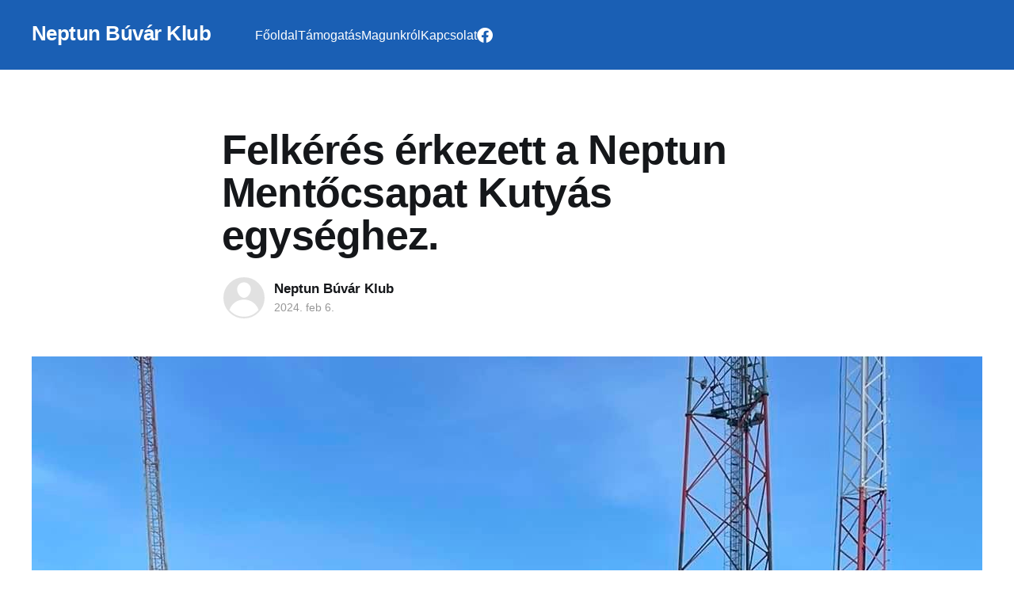

--- FILE ---
content_type: text/html; charset=utf-8
request_url: https://neptunbuvarklub.org/felkeres-erkezett-a-neptun-mentocsapat-kutyas-egyseghez/
body_size: 4035
content:
<!DOCTYPE html>
<html lang="hu" class="auto-color">
<head>

    <title>Felkérés érkezett a Neptun Mentőcsapat Kutyás egységhez.</title>
    <meta charset="utf-8" />
    <meta http-equiv="X-UA-Compatible" content="IE=edge" />
    <meta name="HandheldFriendly" content="True" />
    <meta name="viewport" content="width=device-width, initial-scale=1.0" />

    <link rel="stylesheet" type="text/css" href="/assets/built/screen.css?v=ed172633f9" />

    <link rel="canonical" href="https://neptunbuvarklub.org/felkeres-erkezett-a-neptun-mentocsapat-kutyas-egyseghez/" />
    <meta name="referrer" content="no-referrer-when-downgrade" />
    
    <meta property="og:site_name" content="Neptun Búvár Klub" />
    <meta property="og:type" content="article" />
    <meta property="og:title" content="Felkérés érkezett a Neptun Mentőcsapat Kutyás egységhez." />
    <meta property="og:description" content="2024.02.05-én, 14:27-kor a Miskolci Rendőrkapitányságról érkezett felkérés egy 65 éves eltűnt hölgy felkutatására.Rövid időn belül, 2 gépjárművel, 3 fővel és 2 Mantrailinges keresőkutyával érkeztünk a helyszínre. Az információ gyűjtés után a rendőrség felfüggesztette a keresést további adatgyűjtés érdekében.A következő napokban tovább folytatjuk a keresést, a" />
    <meta property="og:url" content="https://neptunbuvarklub.org/felkeres-erkezett-a-neptun-mentocsapat-kutyas-egyseghez/" />
    <meta property="og:image" content="https://neptunbuvarklub.org/content/images/2024/02/rrrrrrrrrrrrrrrrrrrrrrr.jpg" />
    <meta property="article:published_time" content="2024-02-06T11:27:42.000Z" />
    <meta property="article:modified_time" content="2024-02-06T11:27:42.000Z" />
    <meta property="article:publisher" content="https://www.facebook.com/ghost" />
    <meta name="twitter:card" content="summary_large_image" />
    <meta name="twitter:title" content="Felkérés érkezett a Neptun Mentőcsapat Kutyás egységhez." />
    <meta name="twitter:description" content="2024.02.05-én, 14:27-kor a Miskolci Rendőrkapitányságról érkezett felkérés egy 65 éves eltűnt hölgy felkutatására.Rövid időn belül, 2 gépjárművel, 3 fővel és 2 Mantrailinges keresőkutyával érkeztünk a helyszínre. Az információ gyűjtés után a rendőrség felfüggesztette a keresést további adatgyűjtés érdekében.A következő napokban tovább folytatjuk a keresést, a" />
    <meta name="twitter:url" content="https://neptunbuvarklub.org/felkeres-erkezett-a-neptun-mentocsapat-kutyas-egyseghez/" />
    <meta name="twitter:image" content="https://neptunbuvarklub.org/content/images/2024/02/rrrrrrrrrrrrrrrrrrrrrrr.jpg" />
    <meta name="twitter:label1" content="Written by" />
    <meta name="twitter:data1" content="Neptun Búvár Klub" />
    <meta name="twitter:site" content="@ghost" />
    <meta property="og:image:width" content="1200" />
    <meta property="og:image:height" content="1600" />
    
    <script type="application/ld+json">
{
    "@context": "https://schema.org",
    "@type": "Article",
    "publisher": {
        "@type": "Organization",
        "name": "Neptun Búvár Klub",
        "url": "https://neptunbuvarklub.org/",
        "logo": {
            "@type": "ImageObject",
            "url": "https://neptunbuvarklub.org/favicon.ico",
            "width": 48,
            "height": 48
        }
    },
    "author": {
        "@type": "Person",
        "name": "Neptun Búvár Klub",
        "url": "https://neptunbuvarklub.org/author/neptun/",
        "sameAs": []
    },
    "headline": "Felkérés érkezett a Neptun Mentőcsapat Kutyás egységhez.",
    "url": "https://neptunbuvarklub.org/felkeres-erkezett-a-neptun-mentocsapat-kutyas-egyseghez/",
    "datePublished": "2024-02-06T11:27:42.000Z",
    "dateModified": "2024-02-06T11:27:42.000Z",
    "image": {
        "@type": "ImageObject",
        "url": "https://neptunbuvarklub.org/content/images/2024/02/rrrrrrrrrrrrrrrrrrrrrrr.jpg",
        "width": 1200,
        "height": 1600
    },
    "description": "2024.02.05-én, 14:27-kor a Miskolci Rendőrkapitányságról érkezett felkérés egy 65 éves eltűnt hölgy felkutatására.Rövid időn belül, 2 gépjárművel, 3 fővel és 2 Mantrailinges keresőkutyával érkeztünk a helyszínre. Az információ gyűjtés után a rendőrség felfüggesztette a keresést további adatgyűjtés érdekében.A következő napokban tovább folytatjuk a keresést, a rendőrség irányításával. ADÓ 1% felajánlásával ÖN is támogathatja az Önkénteseink munkáját! Adószámunk:19066149-1-05Köszönjük, ha minket t",
    "mainEntityOfPage": "https://neptunbuvarklub.org/felkeres-erkezett-a-neptun-mentocsapat-kutyas-egyseghez/"
}
    </script>

    <meta name="generator" content="Ghost 5.40" />
    <link rel="alternate" type="application/rss+xml" title="Neptun Búvár Klub" href="https://neptunbuvarklub.org/rss/" />
    
    <script defer src="https://cdn.jsdelivr.net/ghost/sodo-search@~1.1/umd/sodo-search.min.js" data-key="7b29bea3958b9a88c484353348" data-styles="https://cdn.jsdelivr.net/ghost/sodo-search@~1.1/umd/main.css" data-sodo-search="https://neptunbuvarklub.org/" crossorigin="anonymous"></script>
    <link href="https://neptunbuvarklub.org/webmentions/receive/" rel="webmention" />
    <script defer src="/public/cards.min.js?v=ed172633f9"></script>
    <link rel="stylesheet" type="text/css" href="/public/cards.min.css?v=ed172633f9">
    <link rel="stylesheet" href="https://cdnjs.cloudflare.com/ajax/libs/font-awesome/6.2.0/css/brands.min.css" integrity="sha512-+oRH6u1nDGSm3hH8poU85YFIVTdSnS2f+texdPGrURaJh8hzmhMiZrQth6l56P4ZQmxeZzd2DqVEMqQoJ8J89A==" crossorigin="anonymous" referrerpolicy="no-referrer"/>
<style>
.gh-head-menu .nav-facebook a {font-size: 0 !important;}
.gh-head-menu .nav-facebook a::before {
   font-family: "Font Awesome 6 Brands";
   display: inline-block;
   font-size: 20px;
   font-style: normal;
   font-weight: normal;
   font-variant: normal;
   text-rendering: auto;
   -webkit-font-smoothing: antialiased;
}
.gh-head-menu .nav-facebook a::before {content: "\f09a"}
.site-header-content {min-height: 350px !important;}
.site-footer-nav li {display: none !important;}
.site-header-cover {filter: brightness(50%);}
.gh-search { display: none; }
footer .inner div {display: none;}
.post-card-meta-length, .byline-reading-time {display:none;}
.site-title {margin-bottom:50px}
</style><style>:root {--ghost-accent-color: #1a5fb4;}</style>

</head>
<body class="post-template is-head-left-logo has-cover">
<div class="viewport">

    <header id="gh-head" class="gh-head outer">
        <div class="gh-head-inner inner">
            <div class="gh-head-brand">
                <a class="gh-head-logo no-image" href="https://neptunbuvarklub.org">
                        Neptun Búvár Klub
                </a>
                <button class="gh-search gh-icon-btn" aria-label="Search this site" data-ghost-search><svg xmlns="http://www.w3.org/2000/svg" fill="none" viewBox="0 0 24 24" stroke="currentColor" stroke-width="2" width="20" height="20"><path stroke-linecap="round" stroke-linejoin="round" d="M21 21l-6-6m2-5a7 7 0 11-14 0 7 7 0 0114 0z"></path></svg></button>
                <button class="gh-burger"></button>
            </div>

            <nav class="gh-head-menu">
                <ul class="nav">
    <li class="nav-fooldal"><a href="https://neptunbuvarklub.org/">Főoldal</a></li>
    <li class="nav-tamogatas"><a href="https://neptunbuvarklub.org/tamogatas/">Támogatás</a></li>
    <li class="nav-magunkrol"><a href="https://neptunbuvarklub.org/magunkrol/">Magunkról</a></li>
    <li class="nav-kapcsolat"><a href="https://neptunbuvarklub.org/kapcsolat/">Kapcsolat</a></li>
    <li class="nav-facebook"><a href="https://www.facebook.com/buvarklub.neptun">Facebook</a></li>
</ul>

            </nav>

            <div class="gh-head-actions">
                        <button class="gh-search gh-icon-btn" data-ghost-search><svg xmlns="http://www.w3.org/2000/svg" fill="none" viewBox="0 0 24 24" stroke="currentColor" stroke-width="2" width="20" height="20"><path stroke-linecap="round" stroke-linejoin="round" d="M21 21l-6-6m2-5a7 7 0 11-14 0 7 7 0 0114 0z"></path></svg></button>
            </div>
        </div>
    </header>

    <div class="site-content">
        



<main id="site-main" class="site-main">
<article class="article post ">

    <header class="article-header gh-canvas">

        <div class="article-tag post-card-tags">
        </div>

        <h1 class="article-title">Felkérés érkezett a Neptun Mentőcsapat Kutyás egységhez.</h1>


        <div class="article-byline">
        <section class="article-byline-content">

            <ul class="author-list">
                <li class="author-list-item">
                    <a href="/author/neptun/" class="author-avatar author-profile-image"><svg viewBox="0 0 24 24" xmlns="http://www.w3.org/2000/svg"><g fill="none" fill-rule="evenodd"><path d="M3.513 18.998C4.749 15.504 8.082 13 12 13s7.251 2.504 8.487 5.998C18.47 21.442 15.417 23 12 23s-6.47-1.558-8.487-4.002zM12 12c2.21 0 4-2.79 4-5s-1.79-4-4-4-4 1.79-4 4 1.79 5 4 5z" fill="#FFF"/></g></svg>
</a>
                </li>
            </ul>

            <div class="article-byline-meta">
                <h4 class="author-name"><a href="/author/neptun/">Neptun Búvár Klub</a></h4>
                <div class="byline-meta-content">
                    <time class="byline-meta-date" datetime="2024-02-06">2024. feb 6.</time>
                </div>
            </div>

        </section>
        </div>

            <figure class="article-image">
                <img
                    srcset="/content/images/size/w300/2024/02/rrrrrrrrrrrrrrrrrrrrrrr.jpg 300w,
                            /content/images/size/w600/2024/02/rrrrrrrrrrrrrrrrrrrrrrr.jpg 600w,
                            /content/images/size/w1000/2024/02/rrrrrrrrrrrrrrrrrrrrrrr.jpg 1000w,
                            /content/images/size/w2000/2024/02/rrrrrrrrrrrrrrrrrrrrrrr.jpg 2000w"
                    sizes="(min-width: 1400px) 1400px, 92vw"
                    src="/content/images/size/w2000/2024/02/rrrrrrrrrrrrrrrrrrrrrrr.jpg"
                    alt="Felkérés érkezett a Neptun Mentőcsapat Kutyás egységhez."
                />
            </figure>

    </header>

    <section class="gh-content gh-canvas">
        <p>2024.02.05-én, 14:27-kor a Miskolci Rendőrkapitányságról érkezett felkérés egy 65 éves eltűnt hölgy felkutatására.Rövid időn belül, 2 gépjárművel, 3 fővel és 2 Mantrailinges keresőkutyával érkeztünk a helyszínre. Az információ gyűjtés után a rendőrség felfüggesztette a keresést további adatgyűjtés érdekében.A következő napokban tovább folytatjuk a keresést, a rendőrség irányításával. ADÓ 1% felajánlásával ÖN is támogathatja az Önkénteseink munkáját! Adószámunk:19066149-1-05Köszönjük, ha minket támogat!</p>
    </section>


</article>
</main>




            <aside class="read-more-wrap outer">
                <div class="read-more inner">
                        
<article class="post-card post">

    <a class="post-card-image-link" href="/onkenteseink-ujabb-sikeres-vizsgat-teljesitettek-3/">

        <img class="post-card-image"
            srcset="/content/images/size/w300/2025/11/584306534_10240058064848193_2631115022665862661_n.jpg 300w,
                    /content/images/size/w600/2025/11/584306534_10240058064848193_2631115022665862661_n.jpg 600w,
                    /content/images/size/w1000/2025/11/584306534_10240058064848193_2631115022665862661_n.jpg 1000w,
                    /content/images/size/w2000/2025/11/584306534_10240058064848193_2631115022665862661_n.jpg 2000w"
            sizes="(max-width: 1000px) 400px, 800px"
            src="/content/images/size/w600/2025/11/584306534_10240058064848193_2631115022665862661_n.jpg"
            alt="Önkénteseink újabb sikeres vizsgát teljesítettek!"
            loading="lazy"
        />


    </a>

    <div class="post-card-content">

        <a class="post-card-content-link" href="/onkenteseink-ujabb-sikeres-vizsgat-teljesitettek-3/">
            <header class="post-card-header">
                <div class="post-card-tags">
                </div>
                <h2 class="post-card-title">
                    Önkénteseink újabb sikeres vizsgát teljesítettek!
                </h2>
            </header>
                <div class="post-card-excerpt">Önkénteseink újabb sikeres vizsgát teljesítettek!
Szívből gratulálunk mindannyiótoknak, és további sok sikert kívánunk a további munkátokhoz! ⛑️🐕‍🦺🐾</div>
        </a>

        <footer class="post-card-meta">
            <time class="post-card-meta-date" datetime="2025-11-17">2025. nov 17.</time>
        </footer>

    </div>

</article>
                        
<article class="post-card post">

    <a class="post-card-image-link" href="/onkenteseink-ujabb-sikeres-vizsgat-teljesitettek-2/">

        <img class="post-card-image"
            srcset="/content/images/size/w300/2025/11/583928409_32747345801545561_1048002585164707222_n.jpg 300w,
                    /content/images/size/w600/2025/11/583928409_32747345801545561_1048002585164707222_n.jpg 600w,
                    /content/images/size/w1000/2025/11/583928409_32747345801545561_1048002585164707222_n.jpg 1000w,
                    /content/images/size/w2000/2025/11/583928409_32747345801545561_1048002585164707222_n.jpg 2000w"
            sizes="(max-width: 1000px) 400px, 800px"
            src="/content/images/size/w600/2025/11/583928409_32747345801545561_1048002585164707222_n.jpg"
            alt="Önkénteseink újabb sikeres vizsgát teljesítettek!"
            loading="lazy"
        />


    </a>

    <div class="post-card-content">

        <a class="post-card-content-link" href="/onkenteseink-ujabb-sikeres-vizsgat-teljesitettek-2/">
            <header class="post-card-header">
                <div class="post-card-tags">
                </div>
                <h2 class="post-card-title">
                    Önkénteseink újabb sikeres vizsgát teljesítettek!
                </h2>
            </header>
                <div class="post-card-excerpt">Önkénteseink újabb sikeres vizsgát teljesítettek!
Szívből gratulálunk mindannyiótoknak, és további sok sikert kívánunk a további munkátokhoz! ⛑️🐕‍🦺🐾</div>
        </a>

        <footer class="post-card-meta">
            <time class="post-card-meta-date" datetime="2025-11-17">2025. nov 17.</time>
        </footer>

    </div>

</article>
                        
<article class="post-card post">

    <a class="post-card-image-link" href="/onkenteseink-ujabb-sikeres-vizsgat-teljesitettek/">

        <img class="post-card-image"
            srcset="/content/images/size/w300/2025/11/579170263_1394531572677506_2502718544272551227_n.jpg 300w,
                    /content/images/size/w600/2025/11/579170263_1394531572677506_2502718544272551227_n.jpg 600w,
                    /content/images/size/w1000/2025/11/579170263_1394531572677506_2502718544272551227_n.jpg 1000w,
                    /content/images/size/w2000/2025/11/579170263_1394531572677506_2502718544272551227_n.jpg 2000w"
            sizes="(max-width: 1000px) 400px, 800px"
            src="/content/images/size/w600/2025/11/579170263_1394531572677506_2502718544272551227_n.jpg"
            alt="2025.11.14. – Hernádnémeti"
            loading="lazy"
        />


    </a>

    <div class="post-card-content">

        <a class="post-card-content-link" href="/onkenteseink-ujabb-sikeres-vizsgat-teljesitettek/">
            <header class="post-card-header">
                <div class="post-card-tags">
                </div>
                <h2 class="post-card-title">
                    2025.11.14. – Hernádnémeti
                </h2>
            </header>
                <div class="post-card-excerpt">2025.11.14. – Hernádnémeti
Felkérés érkezett a Miskolc Városi Rendőrkapitányságról egy eltűnt, ötvenes éveiben járó hölgy felkutatásához.
A nő tisztázatlan körülmények között távozott otthonából, ezért a rendőrség segítséget kért mentőcsapatunktól.
Egységünk a Tiszabábolnai Önkéntes Tűzoltó Egyesület  tagjaival közösen átvizsgálta a rendőrség által kijelölt területeket, azonban az eltűnt személyt ezeken a</div>
        </a>

        <footer class="post-card-meta">
            <time class="post-card-meta-date" datetime="2025-11-17">2025. nov 17.</time>
        </footer>

    </div>

</article>
                </div>
            </aside>



    </div>

    <footer class="site-footer outer">
        <div class="inner">
            <section class="copyright"><a href="https://neptunbuvarklub.org">Neptun Búvár Klub</a> &copy; 2026</section>
            <nav class="site-footer-nav">
                
            </nav>
            <div><a href="https://ghost.org/" target="_blank" rel="noopener">Powered by Ghost</a></div>
        </div>
    </footer>

</div>


<script
    src="https://code.jquery.com/jquery-3.5.1.min.js"
    integrity="sha256-9/aliU8dGd2tb6OSsuzixeV4y/faTqgFtohetphbbj0="
    crossorigin="anonymous">
</script>
<script src="/assets/built/casper.js?v=ed172633f9"></script>
<script>
$(document).ready(function () {
    // Mobile Menu Trigger
    $('.gh-burger').click(function () {
        $('body').toggleClass('gh-head-open');
    });
    // FitVids - Makes video embeds responsive
    $(".gh-content").fitVids();
});
</script>



</body>
</html>
